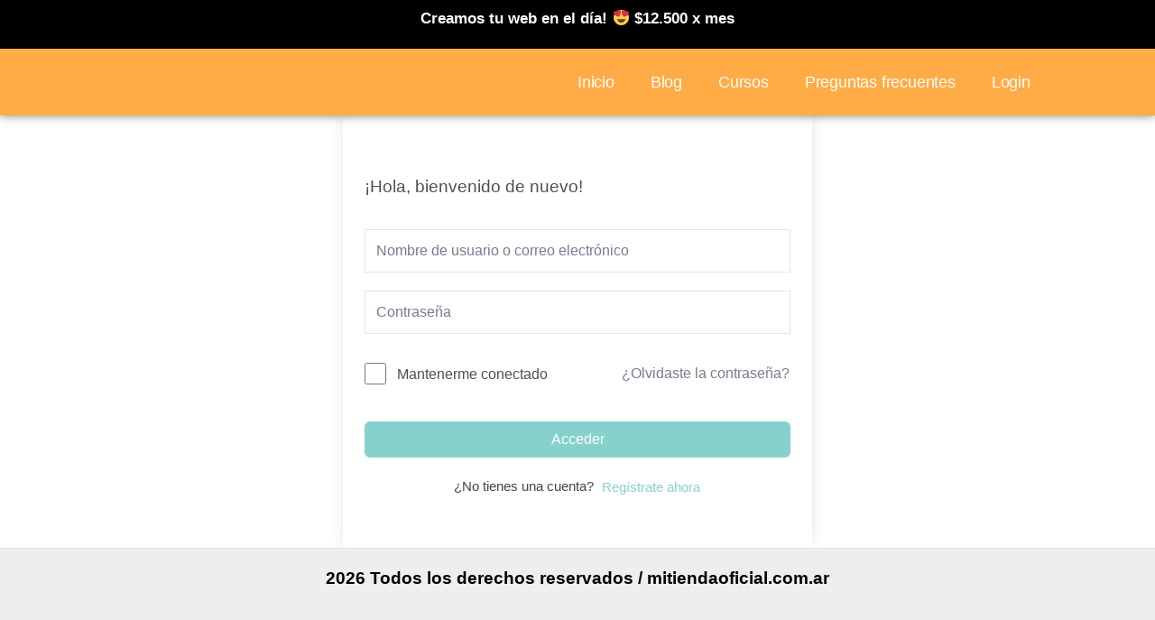

--- FILE ---
content_type: text/css
request_url: https://mitiendaoficial.com.ar/wp-content/uploads/elementor/css/post-73.css?ver=1759834918
body_size: 719
content:
.elementor-73 .elementor-element.elementor-element-74d9fdc:not(.elementor-motion-effects-element-type-background), .elementor-73 .elementor-element.elementor-element-74d9fdc > .elementor-motion-effects-container > .elementor-motion-effects-layer{background-color:#000000;}.elementor-73 .elementor-element.elementor-element-74d9fdc > .elementor-background-overlay{background-color:#000000;opacity:0.97;transition:background 0.3s, border-radius 0.3s, opacity 0.3s;}.elementor-73 .elementor-element.elementor-element-74d9fdc{transition:background 0.3s, border 0.3s, border-radius 0.3s, box-shadow 0.3s;}.elementor-widget-heading .elementor-heading-title{font-family:var( --e-global-typography-primary-font-family ), Sans-serif;font-weight:var( --e-global-typography-primary-font-weight );color:var( --e-global-color-primary );}.elementor-73 .elementor-element.elementor-element-c156936{text-align:center;}.elementor-73 .elementor-element.elementor-element-c156936 .elementor-heading-title{font-family:"Poppins", Sans-serif;font-size:17px;font-weight:600;color:#FFFFFF;}.elementor-73 .elementor-element.elementor-element-64576281:not(.elementor-motion-effects-element-type-background), .elementor-73 .elementor-element.elementor-element-64576281 > .elementor-motion-effects-container > .elementor-motion-effects-layer{background-color:#FFAB46;}.elementor-73 .elementor-element.elementor-element-64576281 > .elementor-background-overlay{background-color:#FFAB46;opacity:1;transition:background 0.3s, border-radius 0.3s, opacity 0.3s;}.elementor-73 .elementor-element.elementor-element-64576281{box-shadow:0px 0px 10px 0px rgba(0,0,0,0.5);transition:background 0.3s, border 0.3s, border-radius 0.3s, box-shadow 0.3s;margin-top:0px;margin-bottom:0px;padding:0px 0px 0px 0px;}.elementor-bc-flex-widget .elementor-73 .elementor-element.elementor-element-438e73ef.elementor-column .elementor-widget-wrap{align-items:center;}.elementor-73 .elementor-element.elementor-element-438e73ef.elementor-column.elementor-element[data-element_type="column"] > .elementor-widget-wrap.elementor-element-populated{align-content:center;align-items:center;}.elementor-73 .elementor-element.elementor-element-438e73ef.elementor-column > .elementor-widget-wrap{justify-content:center;}.elementor-widget-image .widget-image-caption{color:var( --e-global-color-text );font-family:var( --e-global-typography-text-font-family ), Sans-serif;font-weight:var( --e-global-typography-text-font-weight );}.elementor-73 .elementor-element.elementor-element-6d5a0c98 > .elementor-widget-container{margin:5px 5px 5px 5px;}.elementor-73 .elementor-element.elementor-element-6d5a0c98{text-align:center;}.elementor-73 .elementor-element.elementor-element-6d5a0c98 img{width:20%;opacity:0.99;}.elementor-bc-flex-widget .elementor-73 .elementor-element.elementor-element-74fa1f35.elementor-column .elementor-widget-wrap{align-items:center;}.elementor-73 .elementor-element.elementor-element-74fa1f35.elementor-column.elementor-element[data-element_type="column"] > .elementor-widget-wrap.elementor-element-populated{align-content:center;align-items:center;}.elementor-73 .elementor-element.elementor-element-74fa1f35.elementor-column > .elementor-widget-wrap{justify-content:center;}.elementor-widget-nav-menu .elementor-nav-menu .elementor-item{font-family:var( --e-global-typography-primary-font-family ), Sans-serif;font-weight:var( --e-global-typography-primary-font-weight );}.elementor-widget-nav-menu .elementor-nav-menu--main .elementor-item{color:var( --e-global-color-text );fill:var( --e-global-color-text );}.elementor-widget-nav-menu .elementor-nav-menu--main .elementor-item:hover,
					.elementor-widget-nav-menu .elementor-nav-menu--main .elementor-item.elementor-item-active,
					.elementor-widget-nav-menu .elementor-nav-menu--main .elementor-item.highlighted,
					.elementor-widget-nav-menu .elementor-nav-menu--main .elementor-item:focus{color:var( --e-global-color-accent );fill:var( --e-global-color-accent );}.elementor-widget-nav-menu .elementor-nav-menu--main:not(.e--pointer-framed) .elementor-item:before,
					.elementor-widget-nav-menu .elementor-nav-menu--main:not(.e--pointer-framed) .elementor-item:after{background-color:var( --e-global-color-accent );}.elementor-widget-nav-menu .e--pointer-framed .elementor-item:before,
					.elementor-widget-nav-menu .e--pointer-framed .elementor-item:after{border-color:var( --e-global-color-accent );}.elementor-widget-nav-menu{--e-nav-menu-divider-color:var( --e-global-color-text );}.elementor-widget-nav-menu .elementor-nav-menu--dropdown .elementor-item, .elementor-widget-nav-menu .elementor-nav-menu--dropdown  .elementor-sub-item{font-family:var( --e-global-typography-accent-font-family ), Sans-serif;font-weight:var( --e-global-typography-accent-font-weight );}.elementor-73 .elementor-element.elementor-element-56c59f4 .elementor-menu-toggle{margin:0 auto;background-color:#02010100;}.elementor-73 .elementor-element.elementor-element-56c59f4 .elementor-nav-menu .elementor-item{font-family:"Lato", Sans-serif;font-size:18px;font-weight:500;letter-spacing:-0.2px;}.elementor-73 .elementor-element.elementor-element-56c59f4 .elementor-nav-menu--main .elementor-item{color:#FFFFFF;fill:#FFFFFF;}.elementor-73 .elementor-element.elementor-element-56c59f4 .elementor-nav-menu--main .elementor-item:hover,
					.elementor-73 .elementor-element.elementor-element-56c59f4 .elementor-nav-menu--main .elementor-item.elementor-item-active,
					.elementor-73 .elementor-element.elementor-element-56c59f4 .elementor-nav-menu--main .elementor-item.highlighted,
					.elementor-73 .elementor-element.elementor-element-56c59f4 .elementor-nav-menu--main .elementor-item:focus{color:var( --e-global-color-secondary );fill:var( --e-global-color-secondary );}.elementor-73 .elementor-element.elementor-element-56c59f4 .elementor-nav-menu--main:not(.e--pointer-framed) .elementor-item:before,
					.elementor-73 .elementor-element.elementor-element-56c59f4 .elementor-nav-menu--main:not(.e--pointer-framed) .elementor-item:after{background-color:var( --e-global-color-secondary );}.elementor-73 .elementor-element.elementor-element-56c59f4 .e--pointer-framed .elementor-item:before,
					.elementor-73 .elementor-element.elementor-element-56c59f4 .e--pointer-framed .elementor-item:after{border-color:var( --e-global-color-secondary );}.elementor-73 .elementor-element.elementor-element-56c59f4 .elementor-nav-menu--main .elementor-item.elementor-item-active{color:#636262;}.elementor-73 .elementor-element.elementor-element-56c59f4 div.elementor-menu-toggle{color:#FFFFFF;}.elementor-73 .elementor-element.elementor-element-56c59f4 div.elementor-menu-toggle svg{fill:#FFFFFF;}.elementor-theme-builder-content-area{height:400px;}.elementor-location-header:before, .elementor-location-footer:before{content:"";display:table;clear:both;}@media(max-width:767px){.elementor-73 .elementor-element.elementor-element-c156936 .elementor-heading-title{font-size:13px;}.elementor-73 .elementor-element.elementor-element-64576281{margin-top:0px;margin-bottom:0px;padding:0px 0px 0px 0px;}.elementor-73 .elementor-element.elementor-element-438e73ef{width:76%;}.elementor-bc-flex-widget .elementor-73 .elementor-element.elementor-element-438e73ef.elementor-column .elementor-widget-wrap{align-items:center;}.elementor-73 .elementor-element.elementor-element-438e73ef.elementor-column.elementor-element[data-element_type="column"] > .elementor-widget-wrap.elementor-element-populated{align-content:center;align-items:center;}.elementor-73 .elementor-element.elementor-element-438e73ef > .elementor-element-populated{margin:0px 0px 0px 0px;--e-column-margin-right:0px;--e-column-margin-left:0px;}.elementor-73 .elementor-element.elementor-element-6d5a0c98{text-align:left;}.elementor-73 .elementor-element.elementor-element-6d5a0c98 img{width:57%;}.elementor-73 .elementor-element.elementor-element-74fa1f35{width:23%;}.elementor-bc-flex-widget .elementor-73 .elementor-element.elementor-element-74fa1f35.elementor-column .elementor-widget-wrap{align-items:center;}.elementor-73 .elementor-element.elementor-element-74fa1f35.elementor-column.elementor-element[data-element_type="column"] > .elementor-widget-wrap.elementor-element-populated{align-content:center;align-items:center;}.elementor-73 .elementor-element.elementor-element-74fa1f35.elementor-column > .elementor-widget-wrap{justify-content:flex-end;}.elementor-73 .elementor-element.elementor-element-74fa1f35 > .elementor-element-populated{margin:0px 0px 0px 0px;--e-column-margin-right:0px;--e-column-margin-left:0px;padding:0px 0px 0px 0px;}.elementor-73 .elementor-element.elementor-element-56c59f4 > .elementor-widget-container{margin:0px 0px 0px 0px;padding:15px 0px 0px 0px;}.elementor-73 .elementor-element.elementor-element-56c59f4{--nav-menu-icon-size:28px;}}@media(min-width:768px){.elementor-73 .elementor-element.elementor-element-f3ce6a2{width:100%;}.elementor-73 .elementor-element.elementor-element-438e73ef{width:39.211%;}.elementor-73 .elementor-element.elementor-element-74fa1f35{width:60.789%;}}